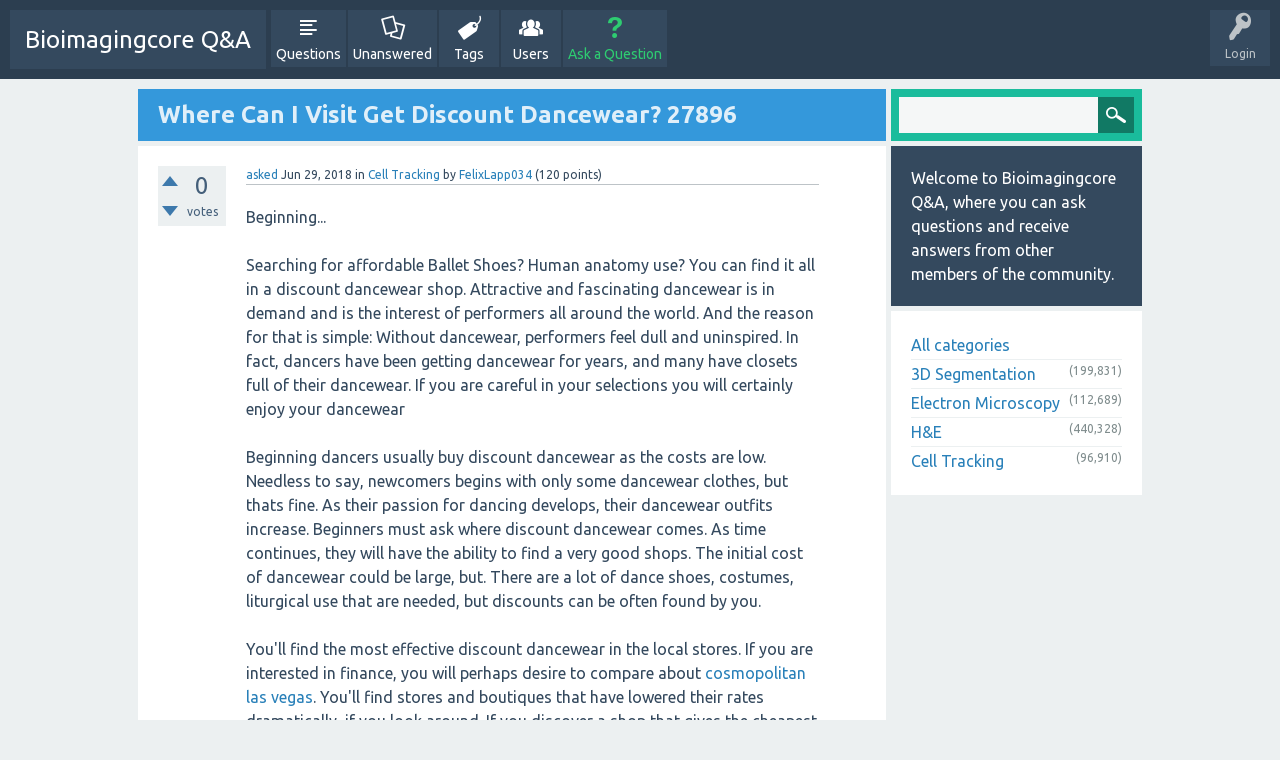

--- FILE ---
content_type: text/html; charset=utf-8
request_url: http://bioimagingcore.be/q2a/33643/where-can-i-visit-get-discount-dancewear-27896
body_size: 5684
content:
<!DOCTYPE html>
<html>
	<!-- Powered by Question2Answer - http://www.question2answer.org/ -->
	<head>
		<meta charset="utf-8">
		<title>Where Can I Visit Get Discount Dancewear? 27896 - Bioimagingcore Q&amp;A</title>
		<meta name="viewport" content="width=device-width, initial-scale=1">
		<meta name="description" content="Beginning...  Searching for affordable Ballet Shoes? Human anatomy use? You can find it all in ... regarding return to site kindly visit the web site.">
		<meta name="keywords" content="Cell Tracking,bottle,service,vegas,deals">
		<link rel="stylesheet" href="../qa-theme/SnowFlat/qa-styles.css?1.7.1">
		<link rel="stylesheet" href="https://fonts.googleapis.com/css?family=Ubuntu:400,700,400italic,700italic">
		<style>
			.qa-nav-user { margin: 0 !important; }
			@media (max-width: 979px) {
			 body.qa-template-user.fixed, body[class*="qa-template-user-"].fixed { padding-top: 118px !important; }
			 body.qa-template-users.fixed { padding-top: 95px !important; }
			}
			@media (min-width: 980px) {
			 body.qa-template-users.fixed { padding-top: 105px !important;}
			}
		</style>
		<link rel="canonical" href="http://bioimagingcore.be/q2a/33643/where-can-i-visit-get-discount-dancewear-27896">
		<link rel="search" type="application/opensearchdescription+xml" title="Bioimagingcore Q&amp;A" href="../opensearch.xml">
		<script>
		var qa_root = '..\/';
		var qa_request = '33643\/where-can-i-visit-get-discount-dancewear-27896';
		var qa_oldonload = window.onload;
		window.onload = function() {
			if (typeof qa_oldonload == 'function')
				qa_oldonload();
			
			qa_element_revealed=document.getElementById('anew');
		};
		</script>
		<script src="../qa-content/jquery-1.11.3.min.js"></script>
		<script src="../qa-content/qa-page.js?1.7.1"></script>
		<script src="../qa-content/qa-question.js?1.7.1"></script>
		<script src="../qa-theme/SnowFlat/js/snow-core.js?1.7.1"></script>
	</head>
	<body
		class="qa-template-question qa-category-4 qa-body-js-off"
		>
		<script>
			var b=document.getElementsByTagName('body')[0];
			b.className=b.className.replace('qa-body-js-off', 'qa-body-js-on');
		</script>
		<div id="qam-topbar" class="clearfix">
			<div class="qam-main-nav-wrapper clearfix">
				<div class="sb-toggle-left qam-menu-toggle"><i class="icon-th-list"></i></div>
				<div class="qam-account-items-wrapper">
					<div id="qam-account-toggle" class="qam-logged-out">
						<i class="icon-key qam-auth-key"></i>
						<div class="qam-account-handle">Login</div>
					</div>
					<div class="qam-account-items clearfix">
						<form action="../login?to=33643%2Fwhere-can-i-visit-get-discount-dancewear-27896" method="post">
							<input type="text" name="emailhandle" dir="auto" placeholder="Email or Username">
							<input type="password" name="password" dir="auto" placeholder="Password">
							<div><input type="checkbox" name="remember" id="qam-rememberme" value="1">
							<label for="qam-rememberme">Remember</label></div>
							<input type="hidden" name="code" value="0-1768732134-fbe21657d6332994326ef2d0346320eb2ad5d458">
							<input type="submit" value="Login" class="qa-form-tall-button qa-form-tall-button-login" name="dologin">
						</form>
						<div class="qa-nav-user">
							<ul class="qa-nav-user-list">
								<li class="qa-nav-user-item qa-nav-user-register">
									<a href="../register?to=33643%2Fwhere-can-i-visit-get-discount-dancewear-27896" class="qa-nav-user-link">Register</a>
								</li>
							</ul>
							<div class="qa-nav-user-clear">
							</div>
						</div>
					</div> <!-- END qam-account-items -->
				</div> <!-- END qam-account-items-wrapper -->
				<div class="qa-logo">
					<a href="../" class="qa-logo-link">Bioimagingcore Q&amp;A</a>
				</div>
				<div class="qa-nav-main">
					<ul class="qa-nav-main-list">
						<li class="qa-nav-main-item qa-nav-main-questions">
							<a href="../questions" class="qa-nav-main-link">Questions</a>
						</li>
						<li class="qa-nav-main-item qa-nav-main-unanswered">
							<a href="../unanswered" class="qa-nav-main-link">Unanswered</a>
						</li>
						<li class="qa-nav-main-item qa-nav-main-tag">
							<a href="../tags" class="qa-nav-main-link">Tags</a>
						</li>
						<li class="qa-nav-main-item qa-nav-main-user">
							<a href="../users" class="qa-nav-main-link">Users</a>
						</li>
						<li class="qa-nav-main-item qa-nav-main-ask">
							<a href="../ask?cat=4" class="qa-nav-main-link">Ask a Question</a>
						</li>
					</ul>
					<div class="qa-nav-main-clear">
					</div>
				</div>
			</div> <!-- END qam-main-nav-wrapper -->
		</div> <!-- END qam-topbar -->
		<div class="qam-ask-search-box"><div class="qam-ask-mobile"><a href="../ask" class="turquoise">Ask a Question</a></div><div class="qam-search-mobile turquoise" id="qam-search-mobile"></div></div>
		<div class="qam-search turquoise the-top" id="the-top-search">
			<div class="qa-search">
				<form method="get" action="../search">
					
					<input type="text" name="q" value="" class="qa-search-field">
					<input type="submit" value="Search" class="qa-search-button">
				</form>
			</div>
		</div>
		<div class="qa-body-wrapper">
			
			<div class="qa-main-wrapper">
				
				<div class="qa-main">
					<h1>
						
						<a href="../33643/where-can-i-visit-get-discount-dancewear-27896">
							<span class="entry-title">Where Can I Visit Get Discount Dancewear? 27896</span>
						</a>
					</h1>
					<div class="qa-part-q-view">
						<div class="qa-q-view  hentry question" id="q33643">
							<form method="post" action="../33643/where-can-i-visit-get-discount-dancewear-27896">
								<div class="qa-q-view-stats">
									<div class="qa-voting qa-voting-net" id="voting_33643">
										<div class="qa-vote-buttons qa-vote-buttons-net">
											<input title="Click to vote up" name="vote_33643_1_q33643" onclick="return qa_vote_click(this);" type="submit" value="+" class="qa-vote-first-button qa-vote-up-button"> 
											<input title="Click to vote down" name="vote_33643_-1_q33643" onclick="return qa_vote_click(this);" type="submit" value="&ndash;" class="qa-vote-second-button qa-vote-down-button"> 
										</div>
										<div class="qa-vote-count qa-vote-count-net">
											<span class="qa-netvote-count">
												<span class="qa-netvote-count-data">0<span class="votes-up"><span class="value-title" title="0"></span></span><span class="votes-down"><span class="value-title" title="0"></span></span></span><span class="qa-netvote-count-pad"> votes</span>
											</span>
										</div>
										<div class="qa-vote-clear">
										</div>
									</div>
								</div>
								<input type="hidden" name="code" value="0-1768732134-e0aa323a2d53069ab2f7cbe3166dfdeb02e58a77">
							</form>
							<div class="qa-q-view-main">
								<form method="post" action="../33643/where-can-i-visit-get-discount-dancewear-27896">
									<span class="qa-q-view-avatar-meta">
										<span class="qa-q-view-meta">
											<a href="../33643/where-can-i-visit-get-discount-dancewear-27896" class="qa-q-view-what">asked</a>
											<span class="qa-q-view-when">
												<span class="qa-q-view-when-data"><span class="published updated"><span class="value-title" title="2018-06-29T18:52:30+0000">Jun 29, 2018</span></span></span>
											</span>
											<span class="qa-q-view-where">
												<span class="qa-q-view-where-pad">in </span><span class="qa-q-view-where-data"><a href="../cell-tracking" class="qa-category-link">Cell Tracking</a></span>
											</span>
											<span class="qa-q-view-who">
												<span class="qa-q-view-who-pad">by </span>
												<span class="qa-q-view-who-data"><span class="vcard author"><a href="../user/FelixLapp034" class="qa-user-link url fn entry-title nickname">FelixLapp034</a></span></span>
												<span class="qa-q-view-who-points">
													<span class="qa-q-view-who-points-pad">(</span><span class="qa-q-view-who-points-data">120</span><span class="qa-q-view-who-points-pad"> points)</span>
												</span>
											</span>
										</span>
									</span>
									<div class="qa-q-view-content">
										<a name="33643"></a><div class="entry-content">Beginning... <br><br>Searching for affordable Ballet Shoes? Human anatomy use? You can find it all in a discount dancewear shop. Attractive and fascinating dancewear is in demand and is the interest of performers all around the world. And the reason for that is simple: Without dancewear, performers feel dull and uninspired. In fact, dancers have been getting dancewear for years, and many have closets full of their dancewear. If you are careful in your selections you will certainly enjoy your dancewear <br><br>Beginning dancers usually buy discount dancewear as the costs are low. Needless to say, newcomers begins with only some dancewear clothes, but thats fine. As their passion for dancing develops, their dancewear outfits increase. Beginners must ask where discount dancewear comes. As time continues, they will have the ability to find a very good shops. The initial cost of dancewear could be large, but. There are a lot of dance shoes, costumes, liturgical use that are needed, but discounts can be often found by you. <br><br>You'll find the most effective discount dancewear in the local stores. If you are interested in finance, you will perhaps desire to compare about <a rel="nofollow" href="http://eaamongolia.org/vanilla/discussion/932005/does-your-dress-rule-handle-flip-flop">cosmopolitan las vegas</a>. You'll find stores and boutiques that have lowered their rates dramatically, if you look around. If you discover a shop that gives the cheapest rates, keep on visiting in order never to miss more offers. Most discounted dancewear originally sold for a lot of money. In certain case, the reduced dancewear that you will find is brand new. The discount would be to move those items out from the store therefore the owners can restock with new garments. Sometimes you can find discount dancewear with a savings of as much as 50% off the first value. Even a 25 percent discount will save a lot to you of dollars. <br><br>When you are getting discount dancewear, be keen and sensible. Because the dancewear has defects inside it some shops and stores could be providing discounts. You ought to look and examine at the dancewear strongly. Dont be confused. Keep in your budget as well. In case a reduced dancewear looks old be careful. To get one more interpretation, please take a peep at: <a rel="nofollow" href="http://hs21.cn/comment/html/?399705.html">网友点评-Share Protection Even On Holiday-线缆测高仪,超声波测高仪, 手持式测高仪-上海交通大学科技园上海野豹企业发展公司</a>. It may will be in storage for quite a long time. For extra information, you can check-out: <a rel="nofollow" href="http://www.purevolume.com/listeners/crack20unequal8/posts/6637696/Auctionblox+For+Your+Auctions">mirage las vegas pictures</a>. It you find something like this, require a discount. It ought to be discounted heavily, also if the dancewear is out of fashion. If not, pass on it. <br><br>Another good place to get discount dancewear is through the Net. Many dancers have obtained their dancewear through the Internet. If you are buying a selection of dancewear with bargains, get online. <br><br>Online buying dancewear is the most suitable choice to shop because it allows you to choose from a large number of dancewear garments from all over the world. For another viewpoint, we know you have a glance at: <a rel="nofollow" href="http://hs21.cn/comment/html/?364376.html">网友点评-Dallas Limo&#124;Dallas Car&#124;Dallas Limos&#124;Airport transportation texas-线缆测高仪,超声波测高仪, 手</a>. You may also compare prices and search for the best deals that are offered by the ones. So just why wait? Find your discount dancewear today!.<br><br>When you liked this post and also you would like to get more info regarding <a rel="nofollow" href="http://mypaper.pchome.com.tw/gilbertsantos101/post/1375244501">return to site</a> kindly visit the web site.</div>
									</div>
									<div class="qa-q-view-tags">
										<ul class="qa-q-view-tag-list">
											<li class="qa-q-view-tag-item"><a href="../tag/bottle" rel="tag" class="qa-tag-link">bottle</a></li>
											<li class="qa-q-view-tag-item"><a href="../tag/service" rel="tag" class="qa-tag-link">service</a></li>
											<li class="qa-q-view-tag-item"><a href="../tag/vegas" rel="tag" class="qa-tag-link">vegas</a></li>
											<li class="qa-q-view-tag-item"><a href="../tag/deals" rel="tag" class="qa-tag-link">deals</a></li>
										</ul>
									</div>
									<div class="qa-q-view-buttons">
										<input name="q_doflag" onclick="qa_show_waiting_after(this, false);" value="flag" title="Flag this question as spam or inappropriate" type="submit" class="qa-form-light-button qa-form-light-button-flag">
										<input name="q_doanswer" id="q_doanswer" onclick="return qa_toggle_element('anew')" value="answer" title="Answer this question" type="submit" class="qa-form-light-button qa-form-light-button-answer">
									</div>
									
									<div class="qa-q-view-c-list" style="display:none;" id="c33643_list">
									</div> <!-- END qa-c-list -->
									
									<input type="hidden" name="code" value="0-1768732134-9237fe8b82df20348bcdf1196a5cece50219212d">
									<input type="hidden" name="qa_click" value="">
								</form>
								<div class="qa-c-form">
								</div> <!-- END qa-c-form -->
								
							</div> <!-- END qa-q-view-main -->
							<div class="qa-q-view-clear">
							</div>
						</div> <!-- END qa-q-view -->
						
					</div>
					<div class="qa-part-a-form">
						<div class="qa-a-form" id="anew">
							<h2>Please <a href="../login?to=33643%2Fwhere-can-i-visit-get-discount-dancewear-27896">log in</a> or <a href="../register?to=33643%2Fwhere-can-i-visit-get-discount-dancewear-27896">register</a> to answer this question.</h2>
						</div> <!-- END qa-a-form -->
						
					</div>
					<div class="qa-part-a-list">
						<h2 id="a_list_title" style="display:none;"></h2>
						<div class="qa-a-list" id="a_list">
							
						</div> <!-- END qa-a-list -->
						
					</div>
				</div> <!-- END qa-main -->
				
				<div id="qam-sidepanel-toggle"><i class="icon-left-open-big"></i></div>
				<div class="qa-sidepanel" id="qam-sidepanel-mobile">
					<div class="qam-search turquoise ">
						<div class="qa-search">
							<form method="get" action="../search">
								
								<input type="text" name="q" value="" class="qa-search-field">
								<input type="submit" value="Search" class="qa-search-button">
							</form>
						</div>
					</div>
					<div class="qa-sidebar wet-asphalt">
						Welcome to Bioimagingcore Q&amp;A, where you can ask questions and receive answers from other members of the community.
					</div>
					
					<div class="qa-nav-cat">
						<ul class="qa-nav-cat-list qa-nav-cat-list-1">
							<li class="qa-nav-cat-item qa-nav-cat-all">
								<a href="../" class="qa-nav-cat-link">All categories</a>
							</li>
							<li class="qa-nav-cat-item qa-nav-cat-3d-segmentation">
								<a href="../3d-segmentation" class="qa-nav-cat-link">3D Segmentation</a>
								<span class="qa-nav-cat-note">(199,831)</span>
							</li>
							<li class="qa-nav-cat-item qa-nav-cat-electron-microscopy">
								<a href="../electron-microscopy" class="qa-nav-cat-link">Electron Microscopy</a>
								<span class="qa-nav-cat-note">(112,689)</span>
							</li>
							<li class="qa-nav-cat-item qa-nav-cat-h&amp;e">
								<a href="../h%26e" class="qa-nav-cat-link">H&amp;E</a>
								<span class="qa-nav-cat-note">(440,328)</span>
							</li>
							<li class="qa-nav-cat-item qa-nav-cat-cell-tracking">
								<a href="../cell-tracking" class="qa-nav-cat-link qa-nav-cat-selected">Cell Tracking</a>
								<span class="qa-nav-cat-note">(96,910)</span>
							</li>
						</ul>
						<div class="qa-nav-cat-clear">
						</div>
					</div>
				</div>
				
			</div> <!-- END main-wrapper -->
		</div> <!-- END body-wrapper -->
		<div class="qam-footer-box">
			<div class="qam-footer-row">
			</div> <!-- END qam-footer-row -->
			<div class="qa-footer">
				<div class="qa-nav-footer">
					<ul class="qa-nav-footer-list">
						<li class="qa-nav-footer-item qa-nav-footer-feedback">
							<a href="../feedback" class="qa-nav-footer-link">Send feedback</a>
						</li>
					</ul>
					<div class="qa-nav-footer-clear">
					</div>
				</div>
				<div class="qa-attribution">
					Snow Theme by <a href="http://www.q2amarket.com">Q2A Market</a>
				</div>
				<div class="qa-attribution">
					Powered by <a href="http://www.question2answer.org/">Question2Answer</a>
				</div>
				<div class="qa-footer-clear">
				</div>
			</div> <!-- END qa-footer -->
			
		</div> <!-- END qam-footer-box -->
		<div style="position:absolute; left:-9999px; top:-9999px;">
			<span id="qa-waiting-template" class="qa-waiting">...</span>
		</div>
	<script defer src="https://static.cloudflareinsights.com/beacon.min.js/vcd15cbe7772f49c399c6a5babf22c1241717689176015" integrity="sha512-ZpsOmlRQV6y907TI0dKBHq9Md29nnaEIPlkf84rnaERnq6zvWvPUqr2ft8M1aS28oN72PdrCzSjY4U6VaAw1EQ==" data-cf-beacon='{"version":"2024.11.0","token":"ea7619428a7049f7b3fef9c6a180fb13","r":1,"server_timing":{"name":{"cfCacheStatus":true,"cfEdge":true,"cfExtPri":true,"cfL4":true,"cfOrigin":true,"cfSpeedBrain":true},"location_startswith":null}}' crossorigin="anonymous"></script>
</body>
	<!-- Powered by Question2Answer - http://www.question2answer.org/ -->
</html>
